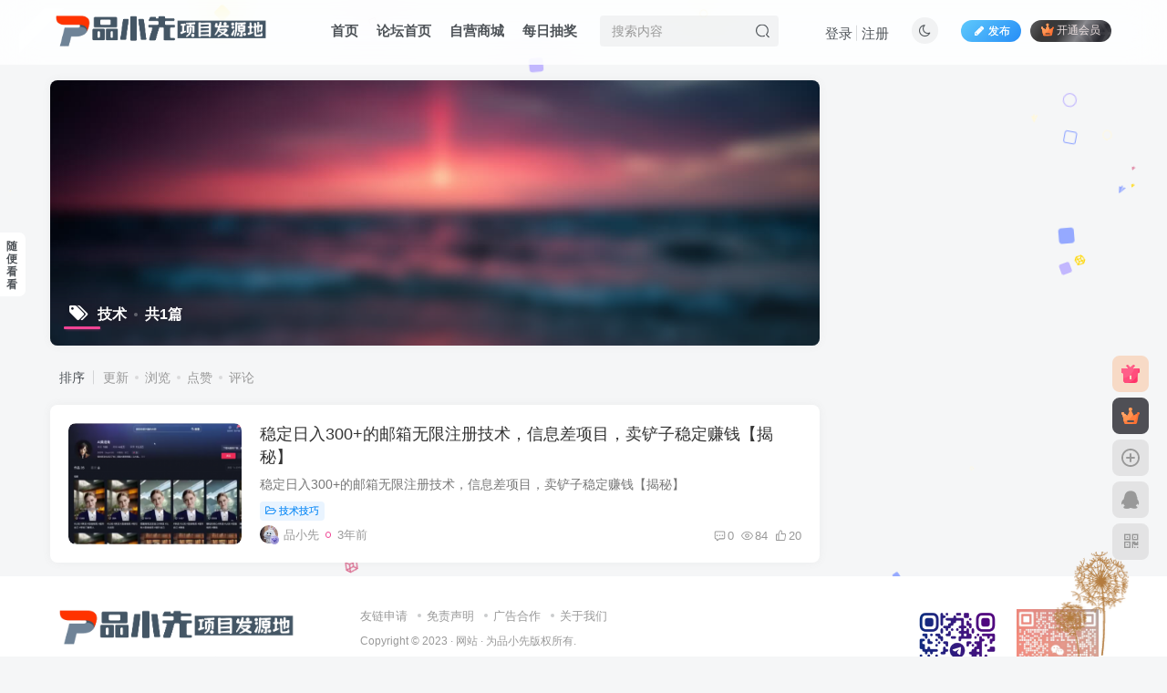

--- FILE ---
content_type: text/html; charset=UTF-8
request_url: https://s.mm.yn.cn/tag/%E6%8A%80%E6%9C%AF
body_size: 13637
content:
<!DOCTYPE HTML>
<html lang="zh-Hans">
<head>
	<meta charset="UTF-8">
	<link rel="dns-prefetch" href="//apps.bdimg.com">
	<meta http-equiv="X-UA-Compatible" content="IE=edge,chrome=1">
	<meta name="viewport" content="width=device-width, initial-scale=1.0, user-scalable=0, minimum-scale=1.0, maximum-scale=0.0, viewport-fit=cover">
	<meta http-equiv="Cache-Control" content="no-transform" />
	<meta http-equiv="Cache-Control" content="no-siteapp" />
	<meta name='robots' content='max-image-preview:large' />
<title>技术-品小先-项目发源地</title><meta name="keywords" content="技术">
<meta name="description" content="技术-品小先-项目发源地">
<link rel="canonical" href="https://s.mm.yn.cn/tag/%E6%8A%80%E6%9C%AF" /><link rel='stylesheet' id='wp-block-library-css' href='https://s.mm.yn.cn/wp-includes/css/dist/block-library/style.min.css?ver=6.4.7' type='text/css' media='all' />
<style id='classic-theme-styles-inline-css' type='text/css'>
/*! This file is auto-generated */
.wp-block-button__link{color:#fff;background-color:#32373c;border-radius:9999px;box-shadow:none;text-decoration:none;padding:calc(.667em + 2px) calc(1.333em + 2px);font-size:1.125em}.wp-block-file__button{background:#32373c;color:#fff;text-decoration:none}
</style>
<style id='global-styles-inline-css' type='text/css'>
body{--wp--preset--color--black: #000000;--wp--preset--color--cyan-bluish-gray: #abb8c3;--wp--preset--color--white: #ffffff;--wp--preset--color--pale-pink: #f78da7;--wp--preset--color--vivid-red: #cf2e2e;--wp--preset--color--luminous-vivid-orange: #ff6900;--wp--preset--color--luminous-vivid-amber: #fcb900;--wp--preset--color--light-green-cyan: #7bdcb5;--wp--preset--color--vivid-green-cyan: #00d084;--wp--preset--color--pale-cyan-blue: #8ed1fc;--wp--preset--color--vivid-cyan-blue: #0693e3;--wp--preset--color--vivid-purple: #9b51e0;--wp--preset--gradient--vivid-cyan-blue-to-vivid-purple: linear-gradient(135deg,rgba(6,147,227,1) 0%,rgb(155,81,224) 100%);--wp--preset--gradient--light-green-cyan-to-vivid-green-cyan: linear-gradient(135deg,rgb(122,220,180) 0%,rgb(0,208,130) 100%);--wp--preset--gradient--luminous-vivid-amber-to-luminous-vivid-orange: linear-gradient(135deg,rgba(252,185,0,1) 0%,rgba(255,105,0,1) 100%);--wp--preset--gradient--luminous-vivid-orange-to-vivid-red: linear-gradient(135deg,rgba(255,105,0,1) 0%,rgb(207,46,46) 100%);--wp--preset--gradient--very-light-gray-to-cyan-bluish-gray: linear-gradient(135deg,rgb(238,238,238) 0%,rgb(169,184,195) 100%);--wp--preset--gradient--cool-to-warm-spectrum: linear-gradient(135deg,rgb(74,234,220) 0%,rgb(151,120,209) 20%,rgb(207,42,186) 40%,rgb(238,44,130) 60%,rgb(251,105,98) 80%,rgb(254,248,76) 100%);--wp--preset--gradient--blush-light-purple: linear-gradient(135deg,rgb(255,206,236) 0%,rgb(152,150,240) 100%);--wp--preset--gradient--blush-bordeaux: linear-gradient(135deg,rgb(254,205,165) 0%,rgb(254,45,45) 50%,rgb(107,0,62) 100%);--wp--preset--gradient--luminous-dusk: linear-gradient(135deg,rgb(255,203,112) 0%,rgb(199,81,192) 50%,rgb(65,88,208) 100%);--wp--preset--gradient--pale-ocean: linear-gradient(135deg,rgb(255,245,203) 0%,rgb(182,227,212) 50%,rgb(51,167,181) 100%);--wp--preset--gradient--electric-grass: linear-gradient(135deg,rgb(202,248,128) 0%,rgb(113,206,126) 100%);--wp--preset--gradient--midnight: linear-gradient(135deg,rgb(2,3,129) 0%,rgb(40,116,252) 100%);--wp--preset--font-size--small: 13px;--wp--preset--font-size--medium: 20px;--wp--preset--font-size--large: 36px;--wp--preset--font-size--x-large: 42px;--wp--preset--spacing--20: 0.44rem;--wp--preset--spacing--30: 0.67rem;--wp--preset--spacing--40: 1rem;--wp--preset--spacing--50: 1.5rem;--wp--preset--spacing--60: 2.25rem;--wp--preset--spacing--70: 3.38rem;--wp--preset--spacing--80: 5.06rem;--wp--preset--shadow--natural: 6px 6px 9px rgba(0, 0, 0, 0.2);--wp--preset--shadow--deep: 12px 12px 50px rgba(0, 0, 0, 0.4);--wp--preset--shadow--sharp: 6px 6px 0px rgba(0, 0, 0, 0.2);--wp--preset--shadow--outlined: 6px 6px 0px -3px rgba(255, 255, 255, 1), 6px 6px rgba(0, 0, 0, 1);--wp--preset--shadow--crisp: 6px 6px 0px rgba(0, 0, 0, 1);}:where(.is-layout-flex){gap: 0.5em;}:where(.is-layout-grid){gap: 0.5em;}body .is-layout-flow > .alignleft{float: left;margin-inline-start: 0;margin-inline-end: 2em;}body .is-layout-flow > .alignright{float: right;margin-inline-start: 2em;margin-inline-end: 0;}body .is-layout-flow > .aligncenter{margin-left: auto !important;margin-right: auto !important;}body .is-layout-constrained > .alignleft{float: left;margin-inline-start: 0;margin-inline-end: 2em;}body .is-layout-constrained > .alignright{float: right;margin-inline-start: 2em;margin-inline-end: 0;}body .is-layout-constrained > .aligncenter{margin-left: auto !important;margin-right: auto !important;}body .is-layout-constrained > :where(:not(.alignleft):not(.alignright):not(.alignfull)){max-width: var(--wp--style--global--content-size);margin-left: auto !important;margin-right: auto !important;}body .is-layout-constrained > .alignwide{max-width: var(--wp--style--global--wide-size);}body .is-layout-flex{display: flex;}body .is-layout-flex{flex-wrap: wrap;align-items: center;}body .is-layout-flex > *{margin: 0;}body .is-layout-grid{display: grid;}body .is-layout-grid > *{margin: 0;}:where(.wp-block-columns.is-layout-flex){gap: 2em;}:where(.wp-block-columns.is-layout-grid){gap: 2em;}:where(.wp-block-post-template.is-layout-flex){gap: 1.25em;}:where(.wp-block-post-template.is-layout-grid){gap: 1.25em;}.has-black-color{color: var(--wp--preset--color--black) !important;}.has-cyan-bluish-gray-color{color: var(--wp--preset--color--cyan-bluish-gray) !important;}.has-white-color{color: var(--wp--preset--color--white) !important;}.has-pale-pink-color{color: var(--wp--preset--color--pale-pink) !important;}.has-vivid-red-color{color: var(--wp--preset--color--vivid-red) !important;}.has-luminous-vivid-orange-color{color: var(--wp--preset--color--luminous-vivid-orange) !important;}.has-luminous-vivid-amber-color{color: var(--wp--preset--color--luminous-vivid-amber) !important;}.has-light-green-cyan-color{color: var(--wp--preset--color--light-green-cyan) !important;}.has-vivid-green-cyan-color{color: var(--wp--preset--color--vivid-green-cyan) !important;}.has-pale-cyan-blue-color{color: var(--wp--preset--color--pale-cyan-blue) !important;}.has-vivid-cyan-blue-color{color: var(--wp--preset--color--vivid-cyan-blue) !important;}.has-vivid-purple-color{color: var(--wp--preset--color--vivid-purple) !important;}.has-black-background-color{background-color: var(--wp--preset--color--black) !important;}.has-cyan-bluish-gray-background-color{background-color: var(--wp--preset--color--cyan-bluish-gray) !important;}.has-white-background-color{background-color: var(--wp--preset--color--white) !important;}.has-pale-pink-background-color{background-color: var(--wp--preset--color--pale-pink) !important;}.has-vivid-red-background-color{background-color: var(--wp--preset--color--vivid-red) !important;}.has-luminous-vivid-orange-background-color{background-color: var(--wp--preset--color--luminous-vivid-orange) !important;}.has-luminous-vivid-amber-background-color{background-color: var(--wp--preset--color--luminous-vivid-amber) !important;}.has-light-green-cyan-background-color{background-color: var(--wp--preset--color--light-green-cyan) !important;}.has-vivid-green-cyan-background-color{background-color: var(--wp--preset--color--vivid-green-cyan) !important;}.has-pale-cyan-blue-background-color{background-color: var(--wp--preset--color--pale-cyan-blue) !important;}.has-vivid-cyan-blue-background-color{background-color: var(--wp--preset--color--vivid-cyan-blue) !important;}.has-vivid-purple-background-color{background-color: var(--wp--preset--color--vivid-purple) !important;}.has-black-border-color{border-color: var(--wp--preset--color--black) !important;}.has-cyan-bluish-gray-border-color{border-color: var(--wp--preset--color--cyan-bluish-gray) !important;}.has-white-border-color{border-color: var(--wp--preset--color--white) !important;}.has-pale-pink-border-color{border-color: var(--wp--preset--color--pale-pink) !important;}.has-vivid-red-border-color{border-color: var(--wp--preset--color--vivid-red) !important;}.has-luminous-vivid-orange-border-color{border-color: var(--wp--preset--color--luminous-vivid-orange) !important;}.has-luminous-vivid-amber-border-color{border-color: var(--wp--preset--color--luminous-vivid-amber) !important;}.has-light-green-cyan-border-color{border-color: var(--wp--preset--color--light-green-cyan) !important;}.has-vivid-green-cyan-border-color{border-color: var(--wp--preset--color--vivid-green-cyan) !important;}.has-pale-cyan-blue-border-color{border-color: var(--wp--preset--color--pale-cyan-blue) !important;}.has-vivid-cyan-blue-border-color{border-color: var(--wp--preset--color--vivid-cyan-blue) !important;}.has-vivid-purple-border-color{border-color: var(--wp--preset--color--vivid-purple) !important;}.has-vivid-cyan-blue-to-vivid-purple-gradient-background{background: var(--wp--preset--gradient--vivid-cyan-blue-to-vivid-purple) !important;}.has-light-green-cyan-to-vivid-green-cyan-gradient-background{background: var(--wp--preset--gradient--light-green-cyan-to-vivid-green-cyan) !important;}.has-luminous-vivid-amber-to-luminous-vivid-orange-gradient-background{background: var(--wp--preset--gradient--luminous-vivid-amber-to-luminous-vivid-orange) !important;}.has-luminous-vivid-orange-to-vivid-red-gradient-background{background: var(--wp--preset--gradient--luminous-vivid-orange-to-vivid-red) !important;}.has-very-light-gray-to-cyan-bluish-gray-gradient-background{background: var(--wp--preset--gradient--very-light-gray-to-cyan-bluish-gray) !important;}.has-cool-to-warm-spectrum-gradient-background{background: var(--wp--preset--gradient--cool-to-warm-spectrum) !important;}.has-blush-light-purple-gradient-background{background: var(--wp--preset--gradient--blush-light-purple) !important;}.has-blush-bordeaux-gradient-background{background: var(--wp--preset--gradient--blush-bordeaux) !important;}.has-luminous-dusk-gradient-background{background: var(--wp--preset--gradient--luminous-dusk) !important;}.has-pale-ocean-gradient-background{background: var(--wp--preset--gradient--pale-ocean) !important;}.has-electric-grass-gradient-background{background: var(--wp--preset--gradient--electric-grass) !important;}.has-midnight-gradient-background{background: var(--wp--preset--gradient--midnight) !important;}.has-small-font-size{font-size: var(--wp--preset--font-size--small) !important;}.has-medium-font-size{font-size: var(--wp--preset--font-size--medium) !important;}.has-large-font-size{font-size: var(--wp--preset--font-size--large) !important;}.has-x-large-font-size{font-size: var(--wp--preset--font-size--x-large) !important;}
.wp-block-navigation a:where(:not(.wp-element-button)){color: inherit;}
:where(.wp-block-post-template.is-layout-flex){gap: 1.25em;}:where(.wp-block-post-template.is-layout-grid){gap: 1.25em;}
:where(.wp-block-columns.is-layout-flex){gap: 2em;}:where(.wp-block-columns.is-layout-grid){gap: 2em;}
.wp-block-pullquote{font-size: 1.5em;line-height: 1.6;}
</style>
<link rel='stylesheet' id='_bootstrap-css' href='https://s.mm.yn.cn/wp-content/themes/zibll/css/bootstrap.min.css?ver=7.3' type='text/css' media='all' />
<link rel='stylesheet' id='_fontawesome-css' href='https://s.mm.yn.cn/wp-content/themes/zibll/css/font-awesome.min.css?ver=7.3' type='text/css' media='all' />
<link rel='stylesheet' id='_main-css' href='https://s.mm.yn.cn/wp-content/themes/zibll/css/main.min.css?ver=7.3' type='text/css' media='all' />
<link rel='stylesheet' id='_forums-css' href='https://s.mm.yn.cn/wp-content/themes/zibll/inc/functions/bbs/assets/css/main.min.css?ver=7.3' type='text/css' media='all' />
<script type="text/javascript" src="https://s.mm.yn.cn/wp-content/themes/zibll/js/libs/jquery.min.js?ver=7.3" id="jquery-js"></script>
<style>::-webkit-scrollbar{width:6px;height:1px}::-webkit-scrollbar-thumb{background-color:#07e6f6;background-image:-webkit-linear-gradient(45deg,rgb(236,174,6)25%,transparent 25%,transparent 50%,rgb(10,77,246)50%,rgb(241,9,28)75%,transparent 75%,transparent)}::-webkit-scrollbar-track{background:white;border-radius:20px}</style>
<style>.navbar-brand{position:relative;overflow:hidden;margin:0px 0 0 0px}.navbar-brand:before{content:"";position:absolute;left:-665px;top:-460px;width:200px;height:15px;background-color:rgba(255,255,255,.5);-webkit-transform:rotate(-45deg);-moz-transform:rotate(-45deg);-ms-transform:rotate(-45deg);-o-transform:rotate(-45deg);transform:rotate(-45deg);-webkit-animation:searchLights 10s ease-in 0s infinite;-o-animation:searchLights 6s ease-in 0s infinite;animation:searchLights 10s ease-in 0s infinite}@-moz-keyframes searchLights{50%{left:-120px;top:0}65%{left:350px;top:0px}}@keyframes searchLights{40%{left:-120px;top:0}60%{left:350px;top:0px}80%{left:-120px;top:0px}}</style>
<script>var OriginTitile = document.title,titleTime;document.addEventListener("visibilitychange",function() {if (document.hidden) {document.title = "你别走吖 ʕ ᵔᴥᵔ ʔ"; clearTimeout(titleTime) } else {document.title = "欢迎回来o( ❛ᴗ❛ " ; titleTime = setTimeout(function(){ document.title = OriginTitile}, 2000)}});</script>
<link rel="stylesheet" href="/wp-content/plugins/zibll_Add_ons_MJ/css/yuansufuhao.css" />
<script>$('head').before('<div class="container1"><div class="inner-container1"><div class="shape"></div></div><div class="inner-container1"><div class="shape"></div></div></div>');</script>
<script src="/wp-content/plugins/zibll_Add_ons_MJ/js/yuansufuhao.min.js"></script>
<script>$(document).ready(function(){var html='';for(var i=1;i<=50;i++){html+='<div class="shape-container--'+i+' shape-animation"><div class="random-shape"></div></div>'}document.querySelector('.shape').innerHTML+=html});</script>
<link rel='shortcut icon' href='https://s.mm.yn.cn/wp-content/uploads/2023/09/logo.png'><link rel='icon' href='https://s.mm.yn.cn/wp-content/uploads/2023/09/logo.png'><link rel='apple-touch-icon-precomposed' href='http://s.mm.yn.cn/wp-content/themes/zibll/img/icon.png'><meta name='msapplication-TileImage' content='http://s.mm.yn.cn/wp-content/themes/zibll/img/icon.png'><style>body{--theme-color:#f04494;--focus-shadow-color:rgba(240,68,148,.4);--focus-color-opacity1:rgba(240,68,148,.1);--mian-max-width:1200px;}.enlighter-default .enlighter{max-height:400px;overflow-y:auto !important;}.enlighter-toolbar{display:none !important;}@media (max-width:640px) {
		.meta-right .meta-like{
			display: unset !important;
		}
	}</style><meta name='apple-mobile-web-app-title' content='品小先-项目发源地'><!--[if IE]><script src="https://s.mm.yn.cn/wp-content/themes/zibll/js/libs/html5.min.js"></script><![endif]--><style type="text/css" id="qj_dh_css">.qjdh_no3{position:relative;top:-10px;left:-4px;transform:scale(1)}.qjdh_no3>div:nth-child(1){top:20px;left:0;-webkit-animation:line-spin-fade-loader 1.2s -.84s infinite ease-in-out;animation:line-spin-fade-loader 1.2s -.84s infinite ease-in-out}.qjdh_no3>div:nth-child(2){top:13.64px;left:13.64px;-webkit-transform:rotate(-45deg);transform:rotate(-45deg);-webkit-animation:line-spin-fade-loader 1.2s -.72s infinite ease-in-out;animation:line-spin-fade-loader 1.2s -.72s infinite ease-in-out}.qjdh_no3>div:nth-child(3){top:0;left:20px;-webkit-transform:rotate(90deg);transform:rotate(90deg);-webkit-animation:line-spin-fade-loader 1.2s -.6s infinite ease-in-out;animation:line-spin-fade-loader 1.2s -.6s infinite ease-in-out}.qjdh_no3>div:nth-child(4){top:-13.64px;left:13.64px;-webkit-transform:rotate(45deg);transform:rotate(45deg);-webkit-animation:line-spin-fade-loader 1.2s -.48s infinite ease-in-out;animation:line-spin-fade-loader 1.2s -.48s infinite ease-in-out}.qjdh_no3>div:nth-child(5){top:-20px;left:0;-webkit-animation:line-spin-fade-loader 1.2s -.36s infinite ease-in-out;animation:line-spin-fade-loader 1.2s -.36s infinite ease-in-out}.qjdh_no3>div:nth-child(6){top:-13.64px;left:-13.64px;-webkit-transform:rotate(-45deg);transform:rotate(-45deg);-webkit-animation:line-spin-fade-loader 1.2s -.24s infinite ease-in-out;animation:line-spin-fade-loader 1.2s -.24s infinite ease-in-out}.qjdh_no3>div:nth-child(7){top:0;left:-20px;-webkit-transform:rotate(90deg);transform:rotate(90deg);-webkit-animation:line-spin-fade-loader 1.2s -.12s infinite ease-in-out;animation:line-spin-fade-loader 1.2s -.12s infinite ease-in-out}.qjdh_no3>div:nth-child(8){top:13.64px;left:-13.64px;-webkit-transform:rotate(45deg);transform:rotate(45deg);-webkit-animation:line-spin-fade-loader 1.2s 0s infinite ease-in-out;animation:line-spin-fade-loader 1.2s 0s infinite ease-in-out}.qjdh_no3>div{position:absolute;margin:2px;width:4px;width:5px;height:35px;height:15px;border-radius:2px;background-color:#1487ff;-webkit-animation-fill-mode:both;animation-fill-mode:both}@-webkit-keyframes line-spin-fade-loader{50%{opacity:.3}to{opacity:1}}@keyframes line-spin-fade-loader{50%{opacity:.3}to{opacity:1}}</style>	</head>
<body class="archive tag tag-510 white-theme nav-fixed site-layout-2">
	<div class="qjl qj_loading" style="position: fixed;background:var(--main-bg-color);width: 100%;margin-top:-150px;height:300%;z-index: 99999999"><div style="position:fixed;top:0;left:0;bottom:0;right:0;display:flex;align-items:center;justify-content:center"><div class="qjdh_no3"><div></div><div></div><div></div><div></div><div></div><div></div><div></div><div></div></div></div></div>		    <header class="header header-layout-2">
        <nav class="navbar navbar-top center">
            <div class="container-fluid container-header">
                <div class="navbar-header">
			<div class="navbar-brand"><a class="navbar-logo" href="https://s.mm.yn.cn"><img src="http://s.mm.yn.cn/wp-content/uploads/2023/12/品小先-newlogo.png" switch-src="http://s.mm.yn.cn/wp-content/uploads/2023/09/image.psd-2.png" alt="品小先-项目发源地" >
			</a></div>
			<button type="button" data-toggle-class data-target=".mobile-navbar" class="navbar-toggle"><svg class="icon em12" aria-hidden="true" data-viewBox="0 0 1024 1024" viewBox="0 0 1024 1024"><use xlink:href="#icon-menu"></use></svg></button><a class="main-search-btn navbar-toggle" href="javascript:;"><svg class="icon" aria-hidden="true"><use xlink:href="#icon-search"></use></svg></a>
		</div>                <div class="collapse navbar-collapse">
                    <ul class="nav navbar-nav"><li id="menu-item-20" class="menu-item menu-item-type-custom menu-item-object-custom menu-item-home menu-item-20"><a href="http://s.mm.yn.cn/">首页</a></li>
<li id="menu-item-21" class="menu-item menu-item-type-post_type menu-item-object-page menu-item-21"><a href="https://s.mm.yn.cn/forums">论坛首页</a></li>
<li id="menu-item-27" class="menu-item menu-item-type-custom menu-item-object-custom menu-item-27"><a href="https://fka.mm.yn.cn/">自营商城</a></li>
<li id="menu-item-580" class="menu-item menu-item-type-post_type menu-item-object-page menu-item-580"><a href="https://s.mm.yn.cn/pinxiaoxian-choujiang">每日抽奖</a></li>
</ul><form method="get" class="navbar-form navbar-left hover-show" action="https://s.mm.yn.cn/"><div class="form-group relative dropdown"><input type="text" class="form-control search-input focus-show" name="s" placeholder="搜索内容"><div class="abs-right muted-3-color"><button type="submit" tabindex="3" class="null"><svg class="icon" aria-hidden="true"><use xlink:href="#icon-search"></use></svg></button></div><div class=" lazyload" remote-box="https://s.mm.yn.cn/wp-admin/admin-ajax.php?action=menu_search" lazyload-action="ias"> </div></div></form><div class="navbar-form navbar-right hide show-nav-but" style="margin-right:-20px;"><a data-toggle-class data-target=".nav.navbar-nav" href="javascript:;" class="but"><svg class="" aria-hidden="true" data-viewBox="0 0 1024 1024" viewBox="0 0 1024 1024"><use xlink:href="#icon-menu_2"></use></svg></a></div><div class="navbar-form navbar-right navbar-but"><span class="newadd-btns hover-show but nowave jb-blue radius">
                    <i class="fa fa-fw fa-pencil"></i>发布
                    <div class="hover-show-con dropdown-menu drop-newadd"><a class="btn-newadd" href="https://s.mm.yn.cn/newposts"><icon class="jb-green"><i class="fa fa-pencil-square"></i></icon><text>文章投稿</text></a><a class="signin-loader btn-newadd" href="javascript:;"><icon class="jb-pink"><svg class="icon" aria-hidden="true"><use xlink:href="#icon-topic"></use></svg></icon><text>创建话题</text></a><a class="signin-loader plate-add btn-newadd" href="javascript:;"><icon class="jb-yellow"><svg class="icon" aria-hidden="true"><use xlink:href="#icon-plate-fill"></use></svg></icon><text>创建版块</text></a><a class="btn-newadd" href="https://s.mm.yn.cn/posts-edit"><icon class="jb-blue"><svg class="icon" aria-hidden="true"><use xlink:href="#icon-posts"></use></svg></icon><text>发布帖子</text></a></div>
                </span><span class="hover-show inline-block"><a class="signin-loader but jb-red radius payvip-icon ml10" href="javascript:;"><svg class="em12 mr3" aria-hidden="true" data-viewBox="0 0 1024 1024" viewBox="0 0 1024 1024"><use xlink:href="#icon-vip_1"></use></svg>开通会员</a><div class="sub-menu hover-show-con sub-vip-card"><div class="vip-card pointer level-1 vip-theme1 signin-loader" vip-level="1">
    <div class="abs-center vip-baicon"><img  class="lazyload img-icon " src="https://s.mm.yn.cn/wp-content/themes/zibll/img/thumbnail-null.svg" data-src="http://s.mm.yn.cn/wp-content/themes/zibll/img/vip-1.svg" title="赞助会员" alt="赞助会员"></div><div class="vip-img abs-right"><img  class="lazyload img-icon " src="https://s.mm.yn.cn/wp-content/themes/zibll/img/thumbnail-null.svg" data-src="http://s.mm.yn.cn/wp-content/themes/zibll/img/vip-1.svg" title="赞助会员" alt="赞助会员"></div><div class="relative"><div class="vip-name mb10"><span class="mr6"><img  class="lazyload img-icon " src="https://s.mm.yn.cn/wp-content/themes/zibll/img/thumbnail-null.svg" data-src="http://s.mm.yn.cn/wp-content/themes/zibll/img/vip-1.svg" title="赞助会员" alt="赞助会员"></span>开通赞助会员</div><ul class="mb10 relative"><li>全站资源折扣购买</li>
<li>部分内容免费阅读</li>
<li>全站资源最低1折购买</li>
<li>VIP用户专属QQ群</li></ul><a class="but jb-blue radius payvip-button" href="javascript:;">开通赞助会员</a></div>
    </div><div class="vip-card pointer level-2 vip-theme2 signin-loader" vip-level="2">
    <div class="abs-center vip-baicon"><img  class="lazyload img-icon " src="https://s.mm.yn.cn/wp-content/themes/zibll/img/thumbnail-null.svg" data-src="http://s.mm.yn.cn/wp-content/themes/zibll/img/vip-2.svg" title="超级会员" alt="超级会员"></div><div class="vip-img abs-right"><img  class="lazyload img-icon " src="https://s.mm.yn.cn/wp-content/themes/zibll/img/thumbnail-null.svg" data-src="http://s.mm.yn.cn/wp-content/themes/zibll/img/vip-2.svg" title="超级会员" alt="超级会员"></div><div class="relative"><div class="vip-name mb10"><span class="mr6"><img  class="lazyload img-icon " src="https://s.mm.yn.cn/wp-content/themes/zibll/img/thumbnail-null.svg" data-src="http://s.mm.yn.cn/wp-content/themes/zibll/img/vip-2.svg" title="超级会员" alt="超级会员"></span>开通超级会员</div><ul class="mb10 relative"><li>全站资源【为你开放】</li>
<li>全站内容免费阅读</li>
<li>一对一技术指导</li>
<li>VIP用户专属QQ群</li></ul><a class="but jb-blue radius payvip-button" href="javascript:;">开通超级会员</a></div>
    </div></div></span></div><div class="navbar-form navbar-right"><a href="javascript:;" class="toggle-theme toggle-radius"><i class="fa fa-toggle-theme"></i></a></div><div class="navbar-form navbar-right navbar-text">
					<ul class="list-inline splitters relative">
						<li><a href="javascript:;" class="signin-loader">登录</a></li><li><a href="javascript:;" class="signup-loader">注册</a></li>
					</ul>
				</div>                </div>
            </div>
        </nav>
    </header>

    <div class="mobile-header">
        <nav mini-touch="mobile-nav" touch-direction="left" class="mobile-navbar visible-xs-block scroll-y mini-scrollbar left">
            <a href="javascript:;" class="toggle-theme toggle-radius"><i class="fa fa-toggle-theme"></i></a><ul class="mobile-menus theme-box"><li class="menu-item menu-item-type-custom menu-item-object-custom menu-item-home menu-item-20"><a href="http://s.mm.yn.cn/">首页</a></li>
<li class="menu-item menu-item-type-post_type menu-item-object-page menu-item-21"><a href="https://s.mm.yn.cn/forums">论坛首页</a></li>
<li class="menu-item menu-item-type-custom menu-item-object-custom menu-item-27"><a href="https://fka.mm.yn.cn/">自营商城</a></li>
<li class="menu-item menu-item-type-post_type menu-item-object-page menu-item-580"><a href="https://s.mm.yn.cn/pinxiaoxian-choujiang">每日抽奖</a></li>
</ul><div class="posts-nav-box" data-title="文章目录"></div><div class="sub-user-box"><div class="text-center"><div><a class="em09 signin-loader but jb-red radius4 payvip-icon btn-block mt10" href="javascript:;"><svg class="em12 mr10" aria-hidden="true" data-viewBox="0 0 1024 1024" viewBox="0 0 1024 1024"><use xlink:href="#icon-vip_1"></use></svg>开通会员 尊享会员权益</a></div><div class="flex jsa header-user-href"><a href="javascript:;" class="signin-loader"><div class="badg mb6 toggle-radius c-blue"><svg class="icon" aria-hidden="true" data-viewBox="50 0 924 924" viewBox="50 0 924 924"><use xlink:href="#icon-user"></use></svg></div><div class="c-blue">登录</div></a><a href="javascript:;" class="signup-loader"><div class="badg mb6 toggle-radius c-green"><svg class="icon" aria-hidden="true"><use xlink:href="#icon-signup"></use></svg></div><div class="c-green">注册</div></a><a target="_blank" href="https://s.mm.yn.cn/user-sign?tab=resetpassword&redirect_to=https%3A%2F%2Fs.mm.yn.cn%2Ftag%2F%25E6%258A%2580%25E6%259C%25AF"><div class="badg mb6 toggle-radius c-purple"><svg class="icon" aria-hidden="true"><use xlink:href="#icon-user_rp"></use></svg></div><div class="c-purple">找回密码</div></a></div></div><p class="social-separator separator muted-3-color em09 mt10">快速登录</p><div class="social_loginbar"><a title="QQ登录" href="https://s.mm.yn.cn/oauth/qq?rurl=https%3A%2F%2Fs.mm.yn.cn%2Ftag%2F%25E6%258A%2580%25E6%259C%25AF" class="social-login-item qq toggle-radius"><i class="fa fa-qq" aria-hidden="true"></i></a></div></div><div class="mobile-nav-widget"></div>        </nav>
        <div class="fixed-body" data-close=".mobile-navbar"></div>
    </div>
    <div class="container fluid-widget"></div><main role="main" class="container">
	<div class="content-wrap">
		<div class="content-layout">
						    <div win-ajax-replace="page-cover" class="page-cover zib-widget">
        <img  class="lazyload fit-cover" src="https://s.mm.yn.cn/wp-content/themes/zibll/img/thumbnail-lg.svg" data-src="http://s.mm.yn.cn/wp-content/themes/zibll/img/user_t.jpg">
        <div class="absolute linear-mask"></div>
        <div class="list-inline box-body page-cover-con">
            <div class="title-h-left">
                <b><i class="fa fa-tags em12 mr10 ml6" aria-hidden="true"></i>技术<span class="icon-spot">共1篇</span></b>
            </div>
            <div class="em09 page-desc"></div>
        </div>
            </div>
<div class="posts-row ajaxpager"><div class="ajax-option ajax-replace" win-ajax-replace="filter"><div class="flex ac"><div class="option-dropdown splitters-this-r dropdown flex0">排序</div><ul class="list-inline scroll-x mini-scrollbar option-items"><a ajax-replace="true" class="ajax-next" href="https://s.mm.yn.cn/tag/%E6%8A%80%E6%9C%AF?orderby=modified">更新</a><a ajax-replace="true" class="ajax-next" href="https://s.mm.yn.cn/tag/%E6%8A%80%E6%9C%AF?orderby=views">浏览</a><a ajax-replace="true" class="ajax-next" href="https://s.mm.yn.cn/tag/%E6%8A%80%E6%9C%AF?orderby=like">点赞</a><a ajax-replace="true" class="ajax-next" href="https://s.mm.yn.cn/tag/%E6%8A%80%E6%9C%AF?orderby=comment_count">评论</a></ul></div></div><div></div><posts class="posts-item list ajax-item flex"><div class="post-graphic"><div class="item-thumbnail"><a href="https://s.mm.yn.cn/729.html"><img src="http://s.mm.yn.cn/wp-content/themes/zibll/img/thumbnail.svg" data-src="https://s.mm.yn.cn/wp-content/uploads/2023/10/image-9-300x158.png" alt="稳定日入300+的邮箱无限注册技术，信息差项目，卖铲子稳定赚钱【揭秘】-品小先-项目发源地" class="lazyload fit-cover radius8"></a></div></div><div class="item-body flex xx flex1 jsb"><h2 class="item-heading"><a href="https://s.mm.yn.cn/729.html">稳定日入300+的邮箱无限注册技术，信息差项目，卖铲子稳定赚钱【揭秘】</a></h2><div class="item-excerpt muted-color text-ellipsis mb6">稳定日入300+的邮箱无限注册技术，信息差项目，卖铲子稳定赚钱【揭秘】 </div><div><div class="item-tags scroll-x no-scrollbar mb6"><a class="but c-blue" title="查看更多分类文章" href="https://s.mm.yn.cn/category/%e6%8a%80%e6%9c%af%e6%95%99%e7%a8%8b"><i class="fa fa-folder-open-o" aria-hidden="true"></i>技术技巧</a></div><div class="item-meta muted-2-color flex jsb ac"><item class="meta-author flex ac"><a href="https://s.mm.yn.cn/author/3"><span class="avatar-mini"><img alt="品小先的头像-品小先-项目发源地" src="http://s.mm.yn.cn/wp-content/themes/zibll/img/avatar-default.png" data-src="//s.mm.yn.cn/wp-content/uploads/2023/08/F20737B8-1602-4B78-A736-BBBC2F6EAB11-150x150.png" class="lazyload avatar avatar-id-3"><img class="lazyload avatar-badge" src="https://s.mm.yn.cn/wp-content/themes/zibll/img/thumbnail.svg" data-src="http://s.mm.yn.cn/wp-content/themes/zibll/img/vip-2.svg" data-toggle="tooltip" title="超级会员" alt="超级会员"></span></a><span class="hide-sm ml6">品小先</span><span title="2023-10-09 12:50:52" class="icon-circle">3年前</span></item><div class="meta-right"><item class="meta-comm"><a data-toggle="tooltip" title="去评论" href="https://s.mm.yn.cn/729.html#respond"><svg class="icon" aria-hidden="true"><use xlink:href="#icon-comment"></use></svg>0</a></item><item class="meta-view"><svg class="icon" aria-hidden="true"><use xlink:href="#icon-view"></use></svg>84</item><item class="meta-like"><svg class="icon" aria-hidden="true"><use xlink:href="#icon-like"></use></svg>20</item></div></div></div></div></posts></div>					</div>
	</div>
	<div class="sidebar">
	</div>
</main>
<div class="container fluid-widget"></div><footer class="footer">
		<div class="container-fluid container-footer">
		<ul class="list-inline"><li class="hidden-xs" style="max-width: 300px;"><p><a class="footer-logo" href="https://s.mm.yn.cn" title="品小先-项目发源地">
                    <img src="https://s.mm.yn.cn/wp-content/themes/zibll/img/thumbnail-sm.svg" data-src="http://s.mm.yn.cn/wp-content/uploads/2023/12/品小先-newlogo.png" switch-src="http://s.mm.yn.cn/wp-content/uploads/2023/09/image.psd-2.png" alt="品小先-项目发源地" class="lazyload" style="height: 40px;">
                </a></p><div class="footer-muted em09">品小先项目发源地，坚持每日更新且为最新资源，简约优雅的设计风格，全面的前端用户功能，简单的模块化配置，欢迎您的体验</div></li><li style="max-width: 550px;"><p class="fcode-links"><a href="https://s.mm.yn.cn/">友链申请</a>
<a href="https://s.mm.yn.cn">免责声明</a>
<a href="https://s.mm.yn.cn">广告合作</a>
<a href="https://mm.yn.cn">关于我们</a></p><div class="footer-muted em09">Copyright © 2023 · <a href="http://s.mm.yn.cn">网站</a> · 为<a target="_blank" href="https://s.mm.yn.cn">品小先</a>版权所有.</div><div class="footer-contact mt10"><a class="toggle-radius hover-show nowave" href="javascript:;"><svg class="icon" aria-hidden="true"><use xlink:href="#icon-d-wechat"></use></svg><div class="hover-show-con footer-wechat-img"><img style="box-shadow: 0 5px 10px rgba(0,0,0,.2); border-radius:4px;" height="100" class="lazyload" src="https://s.mm.yn.cn/wp-content/themes/zibll/img/thumbnail-sm.svg" data-src="http://s.mm.yn.cn/wp-content/uploads/2023/09/1693631241216.png" alt="扫一扫加微信-品小先-项目发源地"></div></a><a class="toggle-radius" data-toggle="tooltip" target="_blank" title="QQ联系" href="http://wpa.qq.com/msgrd?v=3&uin=853811278&site=qq&menu=yes"><svg class="icon" aria-hidden="true" data-viewBox="-50 0 1100 1100" viewBox="-50 0 1100 1100"><use xlink:href="#icon-d-qq"></use></svg></a><a class="toggle-radius" data-toggle="tooltip" title="微博" href="https://s.mm.yn.cn/"><svg class="icon" aria-hidden="true"><use xlink:href="#icon-d-weibo"></use></svg></a><a class="toggle-radius" data-toggle="tooltip" title="发邮件" href="mailto:853811278@QQ.COM"><svg class="icon" aria-hidden="true" data-viewBox="-20 80 1024 1024" viewBox="-20 80 1024 1024"><use xlink:href="#icon-d-email"></use></svg></a></div></li><li><div class="footer-miniimg" data-toggle="tooltip" title="扫码加Telegram">
            <p>
            <img class="lazyload" src="https://s.mm.yn.cn/wp-content/themes/zibll/img/thumbnail-sm.svg" data-src="http://s.mm.yn.cn/wp-content/uploads/2023/09/1693632050854.png" alt="扫码加Telegram-品小先-项目发源地">
            </p>
            <span class="opacity8 em09">扫码加Telegram</span>
        </div><div class="footer-miniimg" data-toggle="tooltip" title="扫码加微信">
            <p>
            <img class="lazyload" src="https://s.mm.yn.cn/wp-content/themes/zibll/img/thumbnail-sm.svg" data-src="http://s.mm.yn.cn/wp-content/uploads/2023/09/1693631241216.png" alt="扫码加微信-品小先-项目发源地">
            </p>
            <span class="opacity8 em09">扫码加微信</span>
        </div></li></ul>	</div>
</footer>
<div class="wiiuii_layout"><svg class="editorial"xmlns="http://www.w3.org/2000/svg"xmlns:xlink="http://www.w3.org/1999/xlink"viewBox="0 24 150 28"preserveAspectRatio="none"><defs><path id="gentle-wave"d="M-160 44c30 0 58-18 88-18s 58 18 88 18 58-18 88-18 58 18 88 18 v44h-352z"/></defs><g class="parallax"><use xlink:href="#gentle-wave"x="50"y="0"fill="#4579e2"/><use xlink:href="#gentle-wave"x="50"y="3"fill="#3461c1"/><use xlink:href="#gentle-wave"x="50"y="6"fill="#2d55aa"/></g></svg></div><style>.parallax>use{animation:move-forever 12s linear infinite}.parallax>use:nth-child(1){animation-delay:-2s}.parallax>use:nth-child(2){animation-delay:-2s;animation-duration:5s}.parallax>use:nth-child(3){animation-delay:-4s;animation-duration:3s}@keyframes move-forever{0%{transform:translate(-90px,0%)}100%{transform:translate(85px,0%)}}.wiiuii_layout{width:100%;height:40px;position:relative;overflow:hidden;z-index:1;background:var(--footer-bg)}.editorial{display:block;width:100%;height:40px;margin:0}</style>
<style>ul.nav {font-weight: 650;}</style>
<script src="/wp-content/plugins/zibll_Add_ons_MJ/js/copythree.js"></script>
<link rel="stylesheet" href="/wp-content/plugins/zibll_Add_ons_MJ/css/copythree.css" />
<script>function copy_remind(){toastr.success("撰文不易，若要转载请务必保留原文链接，谢谢！", "复制成功！");  clear_toastr(1600);   function clear_toastr(time){setTimeout(function(){toastr.clear();}, time);  }}document.addEventListener("copy",function(e){  if(window.getSelection(0).toString()){ copy_remind();} else{toastr.info("当前未选择复制的内容！", "温馨提示");}});</script>
<script>
document.onkeydown = function (){if (event.ctrlKey && window.event.keyCode==83){ return false; }  }</script>
<style>a {text-decoration: none;}div.usercm{background-repeat:no-repeat;background-position:center center;background-size:cover;background-color:#fff;font-size:13px!important;width:130px;-moz-box-shadow:1px 1px 3px rgba(0,0,0,.3);box-shadow:0px 0px 15px #333;position:absolute;display:none;z-index:10000;opacity:0.9; border-radius: 8px;}div.usercm ul{list-style-type:none;list-style-position:outside;margin:0px;padding:0px;display:block}div.usercm ul li{margin:0px;padding:0px;line-height:35px;}div.usercm ul li a{color:#666;padding:0 15px;display:block}div.usercm ul li a:hover{color:#fff;background:rgba(170,222,18,0.88)}div.usercm ul li a i{margin-right:10px}a.disabled{color:#c8c8c8!important;cursor:not-allowed}a.disabled:hover{background-color:rgba(255,11,11,0)!important}div.usercm{background:#fff !important;}</style><div class="usercm" style="left: 199px; top: 5px; display: none;"><ul><li><a href="/"><i class="fa fa-home fa-fw"></i><span>首页</span></a></li><li><a href="javascript:void(0);" onclick="getSelect();"><i class="fa fa-copy fa-fw"></i><span>复制</span></a></li><li><a href="javascript:history.go(1);"><i class="fa fa-arrow-right fa-fw"></i><span>前进</span></a></li><li><a href="javascript:history.go(-1);"><i class="fa fa-arrow-left fa-fw"></i><span>后退</span></a></li><li style="border-bottom:1px solid gray"><a href="javascript:window.location.reload();"><i class="fa fa-refresh fa-fw"></i><span>刷新</span></a></li><li><a href="javascript:void(0);"  onclick="baiduSearch();"><i class="fa fa-paw fa-fw"></i><span>百度</span></a></li><li><a href="javascript:void(0);" onclick="googleSearch();"><i class="fa fa-google fa-fw"></i><span>谷歌</span></a></li><li style="border-bottom:1px solid gray"><a target="_blank" href=""><i class="fa fa-refresh fa-fw"></i><span></span></a></li></ul></div><script>(function(a) {a.extend({mouseMoveShow: function(b) {var d = 0,c = 0,h = 0,k = 0,e = 0,f = 0;a(window).mousemove(function(g) {d = a(window).width();c = a(window).height();h = g.clientX;k = g.clientY;e = g.pageX;f = g.pageY;h + a(b).width() >= d && (e = e - a(b).width() - 5);k + a(b).height() >= c && (f = f - a(b).height() - 5);a("html").on({contextmenu: function(c) {3 == c.which && a(b).css({left: e,top: f}).show()},click: function() {a(b).hide()}})})},disabledContextMenu: function() {window.oncontextmenu = function() {return !1}}})})(jQuery);function getSelect() {"" == (window.getSelection ? window.getSelection() : document.selection.createRange().text) ? layer.msg("请选择需要百度的内容！") : document.execCommand("Copy")}function baiduSearch() {var a = window.getSelection ? window.getSelection() : document.selection.createRange().text;"" == a ? layer.msg("请选择需要百度的内容！") : window.open("https://www.baidu.com/s?wd=" + a)}function googleSearch() {var a = window.getSelection ? window.getSelection() : document.selection.createRange().text;"" == a ? layer.msg("请选择需要谷歌的内容！") : window.open("https://www.google.com/search?q=" + a)}$(function() {for (var a = navigator.userAgent, b = "Android;iPhone;SymbianOS;Windows Phone;iPad;iPod".split(";"), d = !0, c = 0; c < b.length; c++) if (0 < a.indexOf(b[c])) {d = !1;break}d && ($.mouseMoveShow(".usercm"), $.disabledContextMenu())});</script>
<canvas class="baozha" style="position:fixed;left:0;top:0;z-index:99999999;pointer-events:none;"></canvas>
<script src="/wp-content/plugins/zibll_Add_ons_MJ/js/baozha.js"></script>
<style>.suibianknakan{position: fixed;z-index: 999999;left: 0;top: calc(30% + 75px);margin-top: -36px;width: 28px;height: 70px;transition: all .3s;font-size: 12px;background: var(--main-bg-color);border-radius: 0 7px 7px 0; padding: 8px 7px;line-height: 14px;}@media screen and (max-width: 768px){.suibianknakan{display:none;}}</style>
<a href="/?random" target="_blank" class="suibianknakan" style="font-weight:700;">随便看看</a>
<link rel="stylesheet" href="/wp-content/plugins/zibll_Add_ons_MJ/css/pugongying.css">
<div class="dandelion"><span class="smalldan"></span><span class="bigdan"></span></div>  
    <script type="text/javascript">
        window._win = {
            views: '',
            www: 'https://s.mm.yn.cn',
            uri: 'https://s.mm.yn.cn/wp-content/themes/zibll',
            ver: '7.3',
            imgbox: '1',
            imgbox_type: 'group',
            imgbox_thumbs: '1',
            imgbox_zoom: '1',
            imgbox_full: '1',
            imgbox_play: '1',
            imgbox_down: '1',
            sign_type: 'modal',
            signin_url: 'https://s.mm.yn.cn/user-sign?tab=signin&redirect_to=https%3A%2F%2Fs.mm.yn.cn%2Ftag%2F%25E6%258A%2580%25E6%259C%25AF',
            signup_url: 'https://s.mm.yn.cn/user-sign?tab=signup&redirect_to=https%3A%2F%2Fs.mm.yn.cn%2Ftag%2F%25E6%258A%2580%25E6%259C%25AF',
            ajax_url: 'https://s.mm.yn.cn/wp-admin/admin-ajax.php',
            ajaxpager: '',
            ajax_trigger: '<i class="fa fa-angle-right"></i>加载更多',
            ajax_nomore: '没有更多内容了',
            qj_loading: '1',
            highlight_kg: '1',
            highlight_hh: '',
            highlight_btn: '',
            highlight_zt: 'enlighter',
            highlight_white_zt: 'enlighter',
            highlight_dark_zt: 'dracula',
            upload_img_size: '3',
            img_upload_multiple: '6',
            upload_video_size: '30',
            upload_file_size: '30',
            upload_ext: 'jpg|jpeg|jpe|gif|png|bmp|tiff|tif|webp|ico|heic|asf|asx|wmv|wmx|wm|avi|divx|flv|mov|qt|mpeg|mpg|mpe|mp4|m4v|ogv|webm|mkv|3gp|3gpp|3g2|3gp2|txt|asc|c|cc|h|srt|csv|tsv|ics|rtx|css|vtt|dfxp|mp3|m4a|m4b|aac|ra|ram|wav|ogg|oga|flac|mid|midi|wma|wax|mka|rtf|pdf|class|tar|zip|gz|gzip|rar|7z|psd|xcf|doc|pot|pps|ppt|wri|xla|xls|xlt|xlw|mdb|mpp|docx|docm|dotx|dotm|xlsx|xlsm|xlsb|xltx|xltm|xlam|pptx|pptm|ppsx|ppsm|potx|potm|ppam|sldx|sldm|onetoc|onetoc2|onetmp|onepkg|oxps|xps|odt|odp|ods|odg|odc|odb|odf|wp|wpd|key|numbers|pages',
            user_upload_nonce: '0b48c71c06',
            comment_upload_img: ''
        }
    </script>
<div class="float-right round position-bottom"><span style="--this-bg:rgba(255, 111, 6, 0.2);" class="float-btn more-btn hover-show nowave" data-placement="left" title="欢迎你！" href="javascript:;"><svg class="icon" aria-hidden="true"><use xlink:href="#icon-gift-color"></use></svg><div style="width:240px;" class="hover-show-con dropdown-menu"><a href="https://s.mm.yn.cn/" target="_blank">
    <div class="flex c-red">
        <img class="flex0" alt="zibll子比主题" src="http://s.mm.yn.cn/wp-content/themes/zibll/img/favicon.png" height="30">
        <div class="flex1 ml10">
            <dt>欢迎你！</dt>
            <div class="px12 mt10 muted-color">本站坚持每日更新且为最新资源，功能强大。愿能引导照亮你的前程与光辉</div>
            <div class="but mt10 p2-10 c-blue btn-block px12">查看详情</div>
        </div>
    </div>
</a></div></span><a style="--this-color:#f2c97d;--this-bg:rgba(62,62,67,0.9);" class="float-btn signin-loader" data-toggle="tooltip" data-placement="left" title="开通会员" href="javascript:;"><svg class="icon" aria-hidden="true"><use xlink:href="#icon-vip_1"></use></svg></a><span class="newadd-btns hover-show float-btn add-btn">
                    <svg class="icon" aria-hidden="true"><use xlink:href="#icon-add-ring"></use></svg>
                    <div class="hover-show-con dropdown-menu drop-newadd"><a class="btn-newadd" href="https://s.mm.yn.cn/newposts"><icon class="jb-green"><i class="fa fa-pencil-square"></i></icon><text>文章投稿</text></a><a class="signin-loader btn-newadd" href="javascript:;"><icon class="jb-pink"><svg class="icon" aria-hidden="true"><use xlink:href="#icon-topic"></use></svg></icon><text>创建话题</text></a><a class="signin-loader plate-add btn-newadd" href="javascript:;"><icon class="jb-yellow"><svg class="icon" aria-hidden="true"><use xlink:href="#icon-plate-fill"></use></svg></icon><text>创建版块</text></a><a class="btn-newadd" href="https://s.mm.yn.cn/posts-edit"><icon class="jb-blue"><svg class="icon" aria-hidden="true"><use xlink:href="#icon-posts"></use></svg></icon><text>发布帖子</text></a></div>
                </span><a class="float-btn service-qq" data-toggle="tooltip" data-placement="left" title="QQ联系" target="_blank" href="http://wpa.qq.com/msgrd?v=3&uin=853811278&site=qq&menu=yes"><i class="fa fa-qq"></i></a><span class="float-btn qrcode-btn hover-show service-wechat"><i class="fa fa-qrcode"></i><div class="hover-show-con dropdown-menu"><div class="qrcode" data-size="100"></div><div class="mt6 px12 muted-color">在手机上浏览此页面</div></div></span><a class="float-btn ontop fade" data-toggle="tooltip" data-placement="left" title="返回顶部" href="javascript:(scrollTo());"><i class="fa fa-angle-up em12"></i></a></div><div mini-touch="nav_search" touch-direction="top" class="main-search fixed-body main-bg box-body navbar-search nopw-sm"><div class="container"><div class="mb20"><button class="close" data-toggle-class data-target=".navbar-search" ><svg class="ic-close" aria-hidden="true"><use xlink:href="#icon-close"></use></svg></button></div><div remote-box="https://s.mm.yn.cn/wp-admin/admin-ajax.php?action=search_box" load-click><div class="search-input"><p><i class="placeholder s1 mr6"></i><i class="placeholder s1 mr6"></i><i class="placeholder s1 mr6"></i></p><p class="placeholder k2"></p>
        <p class="placeholder t1"></p><p><i class="placeholder s1 mr6"></i><i class="placeholder s1 mr6"></i><i class="placeholder s1 mr6"></i><i class="placeholder s1 mr6"></i></p><p class="placeholder k1"></p><p class="placeholder t1"></p><p></p>
        <p class="placeholder k1" style="height: 80px;"></p>
        </div></div></div></div>    <div class="modal fade" id="u_sign" tabindex="-1" role="dialog">
        <div class="modal-dialog" role="document">
            <div class="sign-content">
                                <div class="sign zib-widget blur-bg relative">
                    <button class="close" data-dismiss="modal">
                        <svg class="ic-close" aria-hidden="true" data-viewBox="0 0 1024 1024" viewBox="0 0 1024 1024"><use xlink:href="#icon-close"></use></svg>                    </button>
                                        <div class="tab-content"><div class="tab-pane fade active in" id="tab-sign-in"><div class="box-body"><div class="title-h-left fa-2x">登录</div><a class="muted-color px12" href="#tab-sign-up" data-toggle="tab">没有账号？立即注册<i class="em12 ml3 fa fa-angle-right"></i></a></div><div id="sign-in"><form><div class="relative line-form mb10"><input type="text" name="username" class="line-form-input" tabindex="1" placeholder=""><i class="line-form-line"></i><div class="scale-placeholder">用户名或邮箱</div></div><div class="relative line-form mb10"><input type="password" name="password" class="line-form-input" tabindex="2" placeholder=""><div class="scale-placeholder">登录密码</div><div class="abs-right passw muted-2-color"><i class="fa-fw fa fa-eye"></i></div><i class="line-form-line"></i></div><input machine-verification="slider" type="hidden" name="captcha_mode" value="slider" slider-id=""><div class="relative line-form mb10 em09"><span class="muted-color form-checkbox"><input type="checkbox" id="remember" checked="checked" tabindex="4" name="remember" value="forever"><label for="remember" class="ml3">记住登录</label></span><span class="pull-right muted-2-color"><a class="muted-2-color" href="https://s.mm.yn.cn/user-sign?tab=resetpassword&redirect_to=https%3A%2F%2Fs.mm.yn.cn%2Ftag%2F%25E6%258A%2580%25E6%259C%25AF">找回密码</a></span></div><div class="box-body"><input type="hidden" name="action" value="user_signin"><button type="button" class="but radius jb-blue padding-lg signsubmit-loader btn-block"><i class="fa fa-sign-in mr10"></i>登录</button></div></form><p class="social-separator separator muted-3-color em09">社交账号登录</p><div class="social_loginbar"><a title="QQ登录" href="https://s.mm.yn.cn/oauth/qq?rurl=https%3A%2F%2Fs.mm.yn.cn%2Ftag%2F%25E6%258A%2580%25E6%259C%25AF" class="social-login-item qq toggle-radius"><i class="fa fa-qq" aria-hidden="true"></i></a></div></div></div><div class="tab-pane fade" id="tab-sign-up"><div class="box-body"><div class="title-h-left fa-2x">注册</div><a class="muted-color px12" href="#tab-sign-in" data-toggle="tab">已有账号，立即登录<i class="em12 ml3 fa fa-angle-right"></i></a></div><form id="sign-up"><div class="relative line-form mb10"><input type="text" name="name" class="line-form-input" tabindex="1" placeholder=""><i class="line-form-line"></i><div class="scale-placeholder">设置用户名</div></div><div class="relative line-form mb10"><input type="password" name="password2" class="line-form-input" tabindex="3" placeholder=""><div class="scale-placeholder">设置密码</div><div class="abs-right passw muted-2-color"><i class="fa-fw fa fa-eye"></i></div><i class="line-form-line"></i></div><div class="relative line-form mb10"><input type="password" name="repassword" class="line-form-input" tabindex="4" placeholder=""><div class="scale-placeholder">重复密码</div><div class="abs-right passw muted-2-color"><i class="fa-fw fa fa-eye"></i></div><i class="line-form-line"></i></div><input machine-verification="slider" type="hidden" name="captcha_mode" value="slider" slider-id=""><div class="box-body"><input type="hidden" name="action" value="user_signup"><button type="button" class="but radius jb-green padding-lg signsubmit-loader btn-block"><svg class="icon mr10" aria-hidden="true" data-viewBox="0 0 1024 1024" viewBox="0 0 1024 1024"><use xlink:href="#icon-signup"></use></svg>注册</button></div></form></div></div>                </div>
            </div>
        </div>
    </div>
<script type="text/javascript" src="https://s.mm.yn.cn/wp-content/themes/zibll/js/libs/bootstrap.min.js?ver=7.3" id="bootstrap-js"></script>
<script type="text/javascript" src="https://s.mm.yn.cn/wp-content/themes/zibll/js/loader.js?ver=7.3" id="_loader-js"></script>
<script type="text/javascript" src="https://s.mm.yn.cn/wp-content/themes/zibll/inc/functions/bbs/assets/js/main.min.js?ver=7.3" id="forums-js"></script>
    <!--baidu_push_js-->
    <script type="text/javascript">
        (function() {
            var bp = document.createElement('script');
            var curProtocol = window.location.protocol.split(':')[0];
            if (curProtocol === 'https') {
                bp.src = 'https://zz.bdstatic.com/linksubmit/push.js';
            } else {
                bp.src = 'http://push.zhanzhang.baidu.com/push.js';
            }
            var s = document.getElementsByTagName("script")[0];
            s.parentNode.insertBefore(bp, s);
        })();
    </script>
    <!--baidu_push_js-->
    <script type="text/javascript">
        console.log("数据库查询：26次 | 页面生成耗时：260.597ms");
    </script>

</body>
</html>

--- FILE ---
content_type: text/html; charset=UTF-8
request_url: https://s.mm.yn.cn/wp-admin/admin-ajax.php?action=search_box
body_size: 2033
content:
<div class="search-input"><form method="get" class="padding-10 search-form" action="https://s.mm.yn.cn/"><div class="line-form"><div class="option-dropdown splitters-this-r search-drop"><div class="dropdown"><a href="javascript:;" class="padding-h10" data-toggle="dropdown"><span name="type">文章</span><i class="fa ml6 fa-sort opacity5" aria-hidden="true"></i></a><ul class="dropdown-menu"><li><a href="javascript:;" class="text-ellipsis" data-for="type" data-value="post">文章</a></li><li><a href="javascript:;" class="text-ellipsis" data-for="type" data-value="user">用户</a></li><li><a href="javascript:;" class="text-ellipsis" data-for="type" data-value="plate">版块</a></li><li><a href="javascript:;" class="text-ellipsis" data-for="type" data-value="forum">帖子</a></li></ul></div></div><div class="search-input-text">
                <input type="text" name="s" class="line-form-input" tabindex="1" value=""><i class="line-form-line"></i>
                <div class="scale-placeholder" default="开启精彩搜索">开启精彩搜索</div>
                <div class="abs-right muted-color"><button type="submit" tabindex="2" class="null"><svg class="icon" aria-hidden="true"><use xlink:href="#icon-search"></use></svg></button>
                </div>
            </div><input type="hidden" name="type" value="post"></div></form><div class="search-keywords">
                                <p class="muted-color">热门搜索</p>
                                <div><a class="search_keywords muted-2-color but em09 mr6 mb6" href="https://s.mm.yn.cn/?s=抖音&amp;type=post">抖音</a><a class="search_keywords muted-2-color but em09 mr6 mb6" href="https://s.mm.yn.cn/?s=引流&amp;type=post">引流</a><a class="search_keywords muted-2-color but em09 mr6 mb6" href="https://s.mm.yn.cn/?s=直播&amp;type=post">直播</a><a class="search_keywords muted-2-color but em09 mr6 mb6" href="https://s.mm.yn.cn/?s=小红书&amp;type=post">小红书</a><a class="search_keywords muted-2-color but em09 mr6 mb6" href="https://s.mm.yn.cn/?s=涨粉&amp;type=post">涨粉</a><a class="search_keywords muted-2-color but em09 mr6 mb6" href="https://s.mm.yn.cn/?s=无人&amp;type=post">无人</a><a class="search_keywords muted-2-color but em09 mr6 mb6" href="https://s.mm.yn.cn/?s=京东&amp;type=post">京东</a><a class="search_keywords muted-2-color but em09 mr6 mb6" href="https://s.mm.yn.cn/?s=无人直播&amp;type=post">无人直播</a><a class="search_keywords muted-2-color but em09 mr6 mb6" href="https://s.mm.yn.cn/?s=创业&amp;type=post">创业</a><a class="search_keywords muted-2-color but em09 mr6 mb6" href="https://s.mm.yn.cn/?s=冷门&amp;type=post">冷门</a><a class="search_keywords muted-2-color but em09 mr6 mb6" href="https://s.mm.yn.cn/?s=风口&amp;type=post">风口</a><a class="search_keywords muted-2-color but em09 mr6 mb6" href="https://s.mm.yn.cn/?s=小程序&amp;type=post">小程序</a><a class="search_keywords muted-2-color but em09 mr6 mb6" href="https://s.mm.yn.cn/?s=咸鱼&amp;type=post">咸鱼</a><a class="search_keywords muted-2-color but em09 mr6 mb6" href="https://s.mm.yn.cn/?s=支付宝&amp;type=post">支付宝</a><a class="search_keywords muted-2-color but em09 mr6 mb6" href="https://s.mm.yn.cn/?s=打假&amp;type=post">打假</a><a class="search_keywords muted-2-color but em09 mr6 mb6" href="https://s.mm.yn.cn/?s=冷知识&amp;type=post">冷知识</a><a class="search_keywords muted-2-color but em09 mr6 mb6" href="https://s.mm.yn.cn/?s=2023风口&amp;type=post">2023风口</a><a class="search_keywords muted-2-color but em09 mr6 mb6" href="https://s.mm.yn.cn/?s=赔付&amp;type=post">赔付</a><a class="search_keywords muted-2-color but em09 mr6 mb6" href="https://s.mm.yn.cn/?s=index&amp;type=post">index</a><a class="search_keywords muted-2-color but em09 mr6 mb6" href="https://s.mm.yn.cn/?s=阿西吧&amp;type=post">阿西吧</a></div>
                            </div><div class="padding-10 relates relates-thumb">
        <p class="muted-color">热门文章</p>
        <div class="swiper-container swiper-scroll">
            <div class="swiper-wrapper">
                <div class="swiper-slide em09 mr10" style="width:160px;"><a href="https://s.mm.yn.cn/2427.html"><div class="graphic hover-zoom-img  style-3" style="padding-bottom: 70%!important;"><img class="fit-cover lazyload" data-src="https://www.zmzyw111.com/content/uploadfile/202310/fa511697273599.png" src="https://s.mm.yn.cn/wp-content/themes/zibll/img/thumbnail.svg" alt="VP-n【白鲸加速器】在国内也能刷油管、Instagram，我送你无限免费流量 永久免费-知名技术官-品小先项目发源地-品小先-项目发源地"><div class="abs-center left-bottom graphic-text text-ellipsis">VP-n【白鲸加速器】在国内也能刷油管、Instagram，我送你无限免费流量 永久免费-知名技术官-品小先项目发源地</div><div class="abs-center left-bottom graphic-text"><div class="em09 opacity8">VP-n【白鲸加速器】在国内也能刷油管、Instagram，我送你无限...</div><div class="px12 opacity8 mt6"><item>2年前</item><item class="pull-right"><svg class="icon" aria-hidden="true"><use xlink:href="#icon-view"></use></svg> 4715</item></div></div></div></a></div><div class="swiper-slide em09 mr10" style="width:160px;"><a href="https://s.mm.yn.cn/1209.html"><div class="graphic hover-zoom-img  style-3" style="padding-bottom: 70%!important;"><img class="fit-cover lazyload" data-src="https://imgs.ymaaa.com/i/2023/06/11/6485a76c32cf7.jpg" src="https://s.mm.yn.cn/wp-content/themes/zibll/img/thumbnail.svg" alt="小说推文项目进阶版： AI 小说推文，从零到一全流程拆解-品小先项目发源地-品小先-项目发源地"><div class="abs-center left-bottom graphic-text text-ellipsis">小说推文项目进阶版： AI 小说推文，从零到一全流程拆解-品小先项目发源地</div><div class="abs-center left-bottom graphic-text"><div class="em09 opacity8">小说推文项目进阶版： AI 小说推文，从零到一全流程拆解-品小...</div><div class="px12 opacity8 mt6"><item>3年前</item><item class="pull-right"><svg class="icon" aria-hidden="true"><use xlink:href="#icon-view"></use></svg> 1311</item></div></div></div></a></div><div class="swiper-slide em09 mr10" style="width:160px;"><a href="https://s.mm.yn.cn/2882.html"><div class="graphic hover-zoom-img  style-3" style="padding-bottom: 70%!important;"><img class="fit-cover lazyload" data-src="https://www.ziyuan.cn/wp-content/themes/b2/Assets/fontend/images/default-img.jpg" src="https://s.mm.yn.cn/wp-content/themes/zibll/img/thumbnail.svg" alt="做 IP 切片几个月没赚到什么钱，蹭上热点，靠一个视频赚了二十万-品小先项目发源地-品小先-项目发源地"><div class="abs-center left-bottom graphic-text text-ellipsis">做 IP 切片几个月没赚到什么钱，蹭上热点，靠一个视频赚了二十万-品小先项目发源地</div><div class="abs-center left-bottom graphic-text"><div class="em09 opacity8">做 IP 切片几个月没赚到什么钱，蹭上热点，靠一个视频赚了二十...</div><div class="px12 opacity8 mt6"><item>2年前</item><item class="pull-right"><svg class="icon" aria-hidden="true"><use xlink:href="#icon-view"></use></svg> 1303</item></div></div></div></a></div><div class="swiper-slide em09 mr10" style="width:160px;"><a href="https://s.mm.yn.cn/2323.html"><div class="graphic hover-zoom-img  style-3" style="padding-bottom: 70%!important;"><img class="fit-cover lazyload" data-src="https://ziyuan.cn/wp-content/uploads/2024/03/20240330084232998183.webp" src="https://s.mm.yn.cn/wp-content/themes/zibll/img/thumbnail.svg" alt="抖音无人直播小游戏熊二， 单日收益500+，不封直播，收益稳定，轻松月入5w+，建议小白一定要做的项目-品小先项目发源地-品小先-项目发源地"><div class="abs-center left-bottom graphic-text text-ellipsis">抖音无人直播小游戏熊二， 单日收益500+，不封直播，收益稳定，轻松月入5w+，建议小白一定要做的项目-品小先项目发源地</div><div class="abs-center left-bottom graphic-text"><div class="em09 opacity8">抖音无人直播小游戏熊二， 单日收益500+，不封直播，收益稳定...</div><div class="px12 opacity8 mt6"><item>2年前</item><item class="pull-right"><svg class="icon" aria-hidden="true"><use xlink:href="#icon-view"></use></svg> 1260</item></div></div></div></a></div><div class="swiper-slide em09 mr10" style="width:160px;"><a href="https://s.mm.yn.cn/1039.html"><div class="graphic hover-zoom-img  style-3" style="padding-bottom: 70%!important;"><img class="fit-cover lazyload" data-src="https://imgs.ymaaa.com/i/2023/11/16/65551c775912f.jpg" src="https://s.mm.yn.cn/wp-content/themes/zibll/img/thumbnail.svg" alt="无人直播电影新玩法 24 小时循环播放每天收益两千，小白闭眼干-品小先项目发源地-品小先-项目发源地"><div class="abs-center left-bottom graphic-text text-ellipsis">无人直播电影新玩法 24 小时循环播放每天收益两千，小白闭眼干-品小先项目发源地</div><div class="abs-center left-bottom graphic-text"><div class="em09 opacity8">无人直播电影新玩法 24 小时循环播放每天收益两千，小白闭眼干...</div><div class="px12 opacity8 mt6"><item>3年前</item><item class="pull-right"><svg class="icon" aria-hidden="true"><use xlink:href="#icon-view"></use></svg> 1259</item></div></div></div></a></div><div class="swiper-slide em09 mr10" style="width:160px;"><a href="https://s.mm.yn.cn/1820.html"><div class="graphic hover-zoom-img  style-3" style="padding-bottom: 70%!important;"><img class="fit-cover lazyload" data-src="https://ziyuan.cn/wp-content/uploads/2024/01/20240119205304000106.webp.jpg" src="https://s.mm.yn.cn/wp-content/themes/zibll/img/thumbnail.svg" alt="外面收费 1288 视频号直播间全自动抢福袋脚本，防风控单机一天 10+【智能脚本+使用教程】-品小先项目发源地-品小先-项目发源地"><div class="abs-center left-bottom graphic-text text-ellipsis">外面收费 1288 视频号直播间全自动抢福袋脚本，防风控单机一天 10+【智能脚本+使用教程】-品小先项目发源地</div><div class="abs-center left-bottom graphic-text"><div class="em09 opacity8">外面收费 1288 视频号直播间全自动抢福袋脚本，防风控单机一天...</div><div class="px12 opacity8 mt6"><item>2年前</item><item class="pull-right"><svg class="icon" aria-hidden="true"><use xlink:href="#icon-view"></use></svg> 1256</item></div></div></div></a></div>
            </div>
            <div class="swiper-button-prev"></div>
            <div class="swiper-button-next"></div>
        </div>
    </div></div>

--- FILE ---
content_type: text/html; charset=UTF-8
request_url: https://s.mm.yn.cn/wp-admin/admin-ajax.php?action=get_current_user
body_size: -40
content:
{"id":0,"is_logged_in":true,"user_data":[],"num_queries":6,"timer_stop":"486.005ms","error":false}

--- FILE ---
content_type: application/javascript
request_url: https://s.mm.yn.cn/wp-content/themes/zibll/js/captcha.min.js?ver=7.3
body_size: 660
content:
function CaptchaInit(){var t=$("[machine-verification]"),a=t.attr("machine-verification"),c=$("body");switch(window.captcha={},a){case"image":var i=$(".imagecaptcha");function e(t){$.ajax({url:_win.uri+"/action/captcha.php",data:{type:"image",id:t.attr("imagecaptcha-id")}}).done(function(a){t.html('<img alt="img code" src="'+a.img+'" class="">')})}i.each(function(){e($(this))}),c.on("click",".imagecaptcha",function(){e($(this))});break;case"slider":tbquire(["slidercaptcha"]);break;case"tcaptcha":var n=$("#TencentCaptcha.zib-tcaptcha"),h=t.attr("tcaptcha-id");n.length||c.append('<div class="hide zib-tcaptcha" id="TencentCaptcha" data-appid="'+h+'" data-cbfn="TCaptchaOK" data-biz-state=""></div>'),tbquire(["tcaptcha-sdk"]);break;case"geetest":GeetestOpenInit(!1)}}function CaptchaOpen(t,a){switch(a){case"slider":tbquire(["slidercaptcha"],function(){SliderCaptchaModal("show",t)});break;case"geetest":window.captcha._this=t,GeetestOpenInit(!0);break;case"tcaptcha":TCaptchaOpen(t)}return!1}function TCaptchaOpen(t){window.captcha._this=t,tbquire(["tcaptcha-sdk"],function(){$("#TencentCaptcha.zib-tcaptcha").click()})}function GeetestOpenInit(t){var a=$("[machine-verification]");window.GeetestCaptcha?t&&window.GeetestCaptcha.showCaptcha():a.length&&tbquire(["https://static.geetest.com/v4/gt4.js"],function(){initGeetest4({captchaId:a.attr("geetest-id"),product:"bind"},function(a){a.onReady(function(){window.GeetestCaptcha=a,t&&a.showCaptcha()}).onSuccess(function(t){var c=a.getValidate();window.captcha.captcha_output=c.captcha_output,window.captcha.gen_time=c.gen_time,window.captcha.lot_number=c.lot_number,window.captcha.ticket=c.pass_token,window.captcha._this.click()})})})}function TCaptchaOK(t){window.captcha.ticket=0,window.captcha.randstr=0,0===t.ret&&(window.captcha.ticket=t.ticket,window.captcha.randstr=t.randstr,window.captcha._this.click())}CaptchaInit();